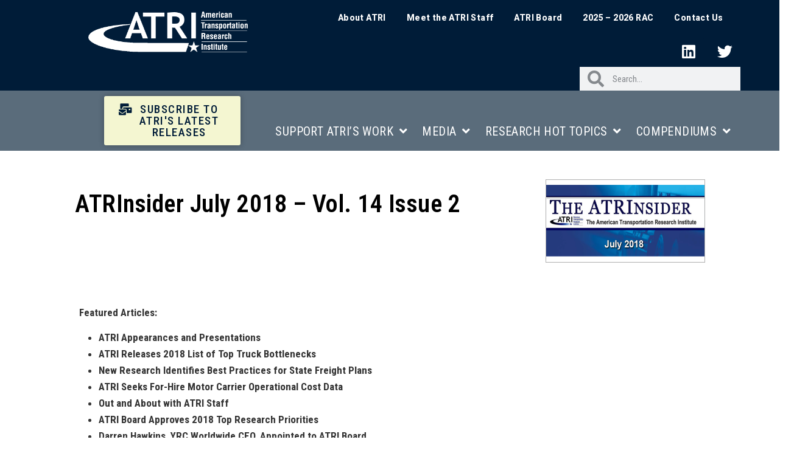

--- FILE ---
content_type: text/css
request_url: https://truckingresearch.org/wp-content/uploads/elementor/css/post-8858.css?ver=1740671007
body_size: 444
content:
.elementor-kit-8858{--e-global-color-primary:#5A6C7B;--e-global-color-secondary:#54595F;--e-global-color-text:#363636;--e-global-color-accent:#5A6C7B;--e-global-color-951136a:#6EC1E4;--e-global-color-5da42af0:#61CE70;--e-global-color-5c89bbd5:#4054B2;--e-global-color-6bc0ef87:#23A455;--e-global-color-76d349a5:#000;--e-global-color-256c3ef6:#FFF;--e-global-color-13ab14b3:#030303;--e-global-color-2a2c271d:#BFD2E1;--e-global-typography-primary-font-family:"Roboto";--e-global-typography-primary-font-weight:600;--e-global-typography-secondary-font-family:"Roboto Slab";--e-global-typography-secondary-font-weight:400;--e-global-typography-text-font-family:"Roboto";--e-global-typography-text-font-weight:600;--e-global-typography-text-line-height:1em;--e-global-typography-accent-font-family:"Roboto";--e-global-typography-accent-font-weight:500;font-family:"Roboto Condensed", Sans-serif;font-size:16px;font-weight:normal;font-style:normal;line-height:1.2em;letter-spacing:0.4px;}.elementor-kit-8858 e-page-transition{background-color:#FFBC7D;}.elementor-kit-8858 p{margin-bottom:14px;}.elementor-kit-8858 a{color:#4054B2;}.elementor-kit-8858 a:hover{color:var( --e-global-color-951136a );}.elementor-kit-8858 h1{font-size:50px;font-weight:bold;}.elementor-kit-8858 h2{font-weight:bold;}.elementor-kit-8858 h3{font-weight:bold;line-height:1.1em;letter-spacing:0.7px;}.elementor-kit-8858 h5{font-size:16px;font-weight:700;}.elementor-kit-8858 h6{font-size:14px;font-weight:800;}.elementor-kit-8858 button,.elementor-kit-8858 input[type="button"],.elementor-kit-8858 input[type="submit"],.elementor-kit-8858 .elementor-button{text-transform:uppercase;font-style:normal;letter-spacing:1.5px;}.elementor-section.elementor-section-boxed > .elementor-container{max-width:1140px;}.e-con{--container-max-width:1140px;}.elementor-widget:not(:last-child){margin-block-end:1px;}.elementor-element{--widgets-spacing:1px 1px;--widgets-spacing-row:1px;--widgets-spacing-column:1px;}{}h1.entry-title{display:var(--page-title-display);}.elementor-lightbox{--lightbox-navigation-icons-size:0px;}.site-header .site-branding{flex-direction:column;align-items:stretch;}.site-header{padding-inline-end:0px;padding-inline-start:0px;}.site-footer .site-branding{flex-direction:column;align-items:stretch;}@media(max-width:1024px){.elementor-section.elementor-section-boxed > .elementor-container{max-width:1024px;}.e-con{--container-max-width:1024px;}}@media(max-width:767px){.elementor-section.elementor-section-boxed > .elementor-container{max-width:767px;}.e-con{--container-max-width:767px;}}

--- FILE ---
content_type: text/css
request_url: https://truckingresearch.org/wp-content/uploads/elementor/css/post-8882.css?ver=1757602163
body_size: 1883
content:
.elementor-8882 .elementor-element.elementor-element-7114bf52:not(.elementor-motion-effects-element-type-background), .elementor-8882 .elementor-element.elementor-element-7114bf52 > .elementor-motion-effects-container > .elementor-motion-effects-layer{background-color:#001c38;}.elementor-8882 .elementor-element.elementor-element-7114bf52{transition:background 0.3s, border 0.3s, border-radius 0.3s, box-shadow 0.3s;padding:33px 0px 33px 0px;}.elementor-8882 .elementor-element.elementor-element-7114bf52 > .elementor-background-overlay{transition:background 0.3s, border-radius 0.3s, opacity 0.3s;}.elementor-8882 .elementor-element.elementor-element-786309c4 > .elementor-element-populated{margin:0px 80px 0px 0px;--e-column-margin-right:80px;--e-column-margin-left:0px;}.elementor-8882 .elementor-element.elementor-element-6d52cc54 img{width:120px;}.elementor-8882 .elementor-element.elementor-element-6d52cc54 > .elementor-widget-container{margin:0px 0px 14px 0px;}.elementor-8882 .elementor-element.elementor-element-67fb92e1{color:rgba(255,255,255,0.65);font-size:12px;font-weight:400;line-height:1.4em;letter-spacing:0.4px;width:var( --container-widget-width, 357px );max-width:357px;--container-widget-width:357px;--container-widget-flex-grow:0;}.elementor-8882 .elementor-element.elementor-element-6d466e4{--spacer-size:50px;}.elementor-8882 .elementor-element.elementor-element-afa3a60 .elementor-heading-title{color:#FFFFFF;}.elementor-8882 .elementor-element.elementor-element-afa3a60 > .elementor-widget-container{margin:14px 14px 14px 14px;padding:0px 0px 0px 0px;}.elementor-8882 .elementor-element.elementor-element-1eff69fe{--grid-template-columns:repeat(0, auto);--icon-size:29px;--grid-column-gap:9px;--grid-row-gap:0px;}.elementor-8882 .elementor-element.elementor-element-1eff69fe .elementor-widget-container{text-align:left;}.elementor-8882 .elementor-element.elementor-element-1eff69fe .elementor-social-icon{background-color:rgba(255,255,255,0.21);--icon-padding:0.6em;}.elementor-8882 .elementor-element.elementor-element-1eff69fe .elementor-social-icon i{color:#ffffff;}.elementor-8882 .elementor-element.elementor-element-1eff69fe .elementor-social-icon svg{fill:#ffffff;}.elementor-8882 .elementor-element.elementor-element-1eff69fe .elementor-social-icon:hover{background-color:#ffffff;}.elementor-8882 .elementor-element.elementor-element-1eff69fe .elementor-social-icon:hover i{color:#001c38;}.elementor-8882 .elementor-element.elementor-element-1eff69fe .elementor-social-icon:hover svg{fill:#001c38;}.elementor-8882 .elementor-element.elementor-element-1eff69fe > .elementor-widget-container{margin:-1px -1px -1px -1px;padding:0px 0px 0px 0px;}.elementor-bc-flex-widget .elementor-8882 .elementor-element.elementor-element-713f3b36.elementor-column .elementor-widget-wrap{align-items:flex-start;}.elementor-8882 .elementor-element.elementor-element-713f3b36.elementor-column.elementor-element[data-element_type="column"] > .elementor-widget-wrap.elementor-element-populated{align-content:flex-start;align-items:flex-start;}.elementor-8882 .elementor-element.elementor-element-713f3b36 > .elementor-widget-wrap > .elementor-widget:not(.elementor-widget__width-auto):not(.elementor-widget__width-initial):not(:last-child):not(.elementor-absolute){margin-bottom:2px;}.elementor-8882 .elementor-element.elementor-element-713f3b36 > .elementor-element-populated{margin:0px 0px 0px 0px;--e-column-margin-right:0px;--e-column-margin-left:0px;padding:0px 0px 0px 0px;}.elementor-8882 .elementor-element.elementor-element-713f3b36{z-index:0;}.elementor-8882 .elementor-element.elementor-element-44d55898{text-align:left;}.elementor-8882 .elementor-element.elementor-element-44d55898 .elementor-heading-title{font-size:18px;font-weight:500;line-height:0.9em;color:#ffffff;}.elementor-8882 .elementor-element.elementor-element-44d55898 > .elementor-widget-container{margin:11px 11px 11px 11px;}.elementor-8882 .elementor-element.elementor-element-1f40b94 .elementor-menu-toggle{margin-right:auto;}.elementor-8882 .elementor-element.elementor-element-1f40b94 .elementor-nav-menu .elementor-item{font-size:14px;font-weight:300;font-style:normal;line-height:1.4em;letter-spacing:0px;}.elementor-8882 .elementor-element.elementor-element-1f40b94 .elementor-nav-menu--main .elementor-item{color:#FFFFFF;fill:#FFFFFF;padding-top:3px;padding-bottom:3px;}.elementor-8882 .elementor-element.elementor-element-1f40b94 .elementor-nav-menu--main .elementor-item:hover,
					.elementor-8882 .elementor-element.elementor-element-1f40b94 .elementor-nav-menu--main .elementor-item.elementor-item-active,
					.elementor-8882 .elementor-element.elementor-element-1f40b94 .elementor-nav-menu--main .elementor-item.highlighted,
					.elementor-8882 .elementor-element.elementor-element-1f40b94 .elementor-nav-menu--main .elementor-item:focus{color:#BFD2E1;fill:#BFD2E1;}.elementor-8882 .elementor-element.elementor-element-1f40b94 .elementor-nav-menu--dropdown a:hover,
					.elementor-8882 .elementor-element.elementor-element-1f40b94 .elementor-nav-menu--dropdown a.elementor-item-active,
					.elementor-8882 .elementor-element.elementor-element-1f40b94 .elementor-nav-menu--dropdown a.highlighted,
					.elementor-8882 .elementor-element.elementor-element-1f40b94 .elementor-menu-toggle:hover{color:#FFFFFF;}.elementor-8882 .elementor-element.elementor-element-1f40b94 .elementor-nav-menu--dropdown{border-radius:0px 0px 0px 0px;}.elementor-8882 .elementor-element.elementor-element-1f40b94 .elementor-nav-menu--dropdown li:first-child a{border-top-left-radius:0px;border-top-right-radius:0px;}.elementor-8882 .elementor-element.elementor-element-1f40b94 .elementor-nav-menu--dropdown li:last-child a{border-bottom-right-radius:0px;border-bottom-left-radius:0px;}.elementor-8882 .elementor-element.elementor-element-1f40b94 .elementor-nav-menu--dropdown a{padding-left:0px;padding-right:0px;padding-top:0px;padding-bottom:0px;}.elementor-8882 .elementor-element.elementor-element-1f40b94 .elementor-nav-menu--main > .elementor-nav-menu > li > .elementor-nav-menu--dropdown, .elementor-8882 .elementor-element.elementor-element-1f40b94 .elementor-nav-menu__container.elementor-nav-menu--dropdown{margin-top:0px !important;}.elementor-8882 .elementor-element.elementor-element-1f40b94 > .elementor-widget-container{box-shadow:0px 0px 10px 0px rgba(0, 0, 0, 0.02);}.elementor-8882 .elementor-element.elementor-element-1f40b94:hover .elementor-widget-container{box-shadow:0px 0px 10px 0px rgba(0, 0, 0, 0.02);}.elementor-8882 .elementor-element.elementor-element-f29a202{--display:flex;}.elementor-8882 .elementor-element.elementor-element-580fe16.elementor-element{--align-self:center;}.elementor-bc-flex-widget .elementor-8882 .elementor-element.elementor-element-650c1ceb.elementor-column .elementor-widget-wrap{align-items:flex-start;}.elementor-8882 .elementor-element.elementor-element-650c1ceb.elementor-column.elementor-element[data-element_type="column"] > .elementor-widget-wrap.elementor-element-populated{align-content:flex-start;align-items:flex-start;}.elementor-8882 .elementor-element.elementor-element-650c1ceb > .elementor-widget-wrap > .elementor-widget:not(.elementor-widget__width-auto):not(.elementor-widget__width-initial):not(:last-child):not(.elementor-absolute){margin-bottom:20px;}.elementor-8882 .elementor-element.elementor-element-61cf2b16{text-align:left;}.elementor-8882 .elementor-element.elementor-element-61cf2b16 .elementor-heading-title{font-size:18px;font-weight:500;color:#ffffff;}.elementor-8882 .elementor-element.elementor-element-61cf2b16 > .elementor-widget-container{margin:1px 1px 1px 1px;padding:0px 0px 0px 0px;}.elementor-8882 .elementor-element.elementor-element-19d56f8 .elementor-menu-toggle{margin:0 auto;}.elementor-8882 .elementor-element.elementor-element-19d56f8 .elementor-nav-menu .elementor-item{font-size:14px;font-weight:300;font-style:normal;line-height:1.4em;letter-spacing:0px;}.elementor-8882 .elementor-element.elementor-element-19d56f8 .elementor-nav-menu--main .elementor-item{color:#FFFFFF;fill:#FFFFFF;padding-left:15px;padding-right:15px;padding-top:3px;padding-bottom:3px;}.elementor-8882 .elementor-element.elementor-element-19d56f8 .elementor-nav-menu--main .elementor-item:hover,
					.elementor-8882 .elementor-element.elementor-element-19d56f8 .elementor-nav-menu--main .elementor-item.elementor-item-active,
					.elementor-8882 .elementor-element.elementor-element-19d56f8 .elementor-nav-menu--main .elementor-item.highlighted,
					.elementor-8882 .elementor-element.elementor-element-19d56f8 .elementor-nav-menu--main .elementor-item:focus{color:#BFD2E1;fill:#BFD2E1;}.elementor-8882 .elementor-element.elementor-element-19d56f8 .elementor-nav-menu--main .elementor-nav-menu--dropdown, .elementor-8882 .elementor-element.elementor-element-19d56f8 .elementor-nav-menu__container.elementor-nav-menu--dropdown{box-shadow:0px 0px 10px 0px rgba(0, 0, 0, 0);}.elementor-8882 .elementor-element.elementor-element-19d56f8 > .elementor-widget-container{margin:-8px -8px -8px -8px;padding:0px 0px 0px 0px;}.elementor-bc-flex-widget .elementor-8882 .elementor-element.elementor-element-e2a3673.elementor-column .elementor-widget-wrap{align-items:flex-start;}.elementor-8882 .elementor-element.elementor-element-e2a3673.elementor-column.elementor-element[data-element_type="column"] > .elementor-widget-wrap.elementor-element-populated{align-content:flex-start;align-items:flex-start;}.elementor-8882 .elementor-element.elementor-element-e2a3673 > .elementor-widget-wrap > .elementor-widget:not(.elementor-widget__width-auto):not(.elementor-widget__width-initial):not(:last-child):not(.elementor-absolute){margin-bottom:0px;}.elementor-8882 .elementor-element.elementor-element-69a4ac45{text-align:left;}.elementor-8882 .elementor-element.elementor-element-69a4ac45 .elementor-heading-title{font-size:18px;font-weight:500;color:#ffffff;}.elementor-8882 .elementor-element.elementor-element-69a4ac45 > .elementor-widget-container{margin:0px 0px 16px 0px;}.elementor-8882 .elementor-element.elementor-element-4a91946 .elementor-menu-toggle{margin:0 auto;}.elementor-8882 .elementor-element.elementor-element-4a91946 .elementor-nav-menu .elementor-item{font-size:14px;font-weight:300;font-style:normal;line-height:1.4em;letter-spacing:0px;}.elementor-8882 .elementor-element.elementor-element-4a91946 .elementor-nav-menu--main .elementor-item{color:#FFFFFF;fill:#FFFFFF;padding-left:13px;padding-right:13px;padding-top:3px;padding-bottom:3px;}.elementor-8882 .elementor-element.elementor-element-4a91946 .elementor-nav-menu--main .elementor-item:hover,
					.elementor-8882 .elementor-element.elementor-element-4a91946 .elementor-nav-menu--main .elementor-item.elementor-item-active,
					.elementor-8882 .elementor-element.elementor-element-4a91946 .elementor-nav-menu--main .elementor-item.highlighted,
					.elementor-8882 .elementor-element.elementor-element-4a91946 .elementor-nav-menu--main .elementor-item:focus{color:#BFD2E1;fill:#BFD2E1;}.elementor-8882 .elementor-element.elementor-element-4a91946{--e-nav-menu-horizontal-menu-item-margin:calc( 0px / 2 );width:var( --container-widget-width, 85% );max-width:85%;--container-widget-width:85%;--container-widget-flex-grow:0;}.elementor-8882 .elementor-element.elementor-element-4a91946 .elementor-nav-menu--main:not(.elementor-nav-menu--layout-horizontal) .elementor-nav-menu > li:not(:last-child){margin-bottom:0px;}.elementor-8882 .elementor-element.elementor-element-4a91946 .elementor-nav-menu--main .elementor-nav-menu--dropdown, .elementor-8882 .elementor-element.elementor-element-4a91946 .elementor-nav-menu__container.elementor-nav-menu--dropdown{box-shadow:0px 0px 10px 0px rgba(0, 0, 0, 0);}.elementor-8882 .elementor-element.elementor-element-4a91946 > .elementor-widget-container{margin:-8px -8px -8px -8px;padding:0px 0px 0px 0px;}.elementor-8882 .elementor-element.elementor-element-3d6cc3b2 > .elementor-container{min-height:50px;}.elementor-8882 .elementor-element.elementor-element-3d6cc3b2 > .elementor-container > .elementor-column > .elementor-widget-wrap{align-content:center;align-items:center;}.elementor-8882 .elementor-element.elementor-element-3d6cc3b2:not(.elementor-motion-effects-element-type-background), .elementor-8882 .elementor-element.elementor-element-3d6cc3b2 > .elementor-motion-effects-container > .elementor-motion-effects-layer{background-color:#001c38;}.elementor-8882 .elementor-element.elementor-element-3d6cc3b2{border-style:solid;border-width:1px 0px 0px 0px;border-color:rgba(255,255,255,0.19);transition:background 0.3s, border 0.3s, border-radius 0.3s, box-shadow 0.3s;}.elementor-8882 .elementor-element.elementor-element-3d6cc3b2 > .elementor-background-overlay{transition:background 0.3s, border-radius 0.3s, opacity 0.3s;}.elementor-8882 .elementor-element.elementor-element-75975901{text-align:left;}.elementor-8882 .elementor-element.elementor-element-75975901 .elementor-heading-title{font-size:12px;font-weight:300;color:#adadad;}.elementor-8882 .elementor-element.elementor-element-4d4fc35e{text-align:right;}.elementor-8882 .elementor-element.elementor-element-4d4fc35e .elementor-heading-title{font-size:12px;font-weight:300;color:#adadad;}.elementor-theme-builder-content-area{height:400px;}.elementor-location-header:before, .elementor-location-footer:before{content:"";display:table;clear:both;}@media(max-width:1024px){.elementor-8882 .elementor-element.elementor-element-7114bf52{padding:50px 20px 50px 20px;}.elementor-8882 .elementor-element.elementor-element-786309c4 > .elementor-element-populated{margin:0% 15% 0% 0%;--e-column-margin-right:15%;--e-column-margin-left:0%;}.elementor-8882 .elementor-element.elementor-element-1eff69fe{--icon-size:10px;}.elementor-8882 .elementor-element.elementor-element-e2a3673 > .elementor-element-populated{margin:0px 0px 0px 0px;--e-column-margin-right:0px;--e-column-margin-left:0px;}.elementor-8882 .elementor-element.elementor-element-3d6cc3b2{padding:10px 20px 10px 20px;}}@media(max-width:767px){.elementor-8882 .elementor-element.elementor-element-7114bf52{padding:35px 20px 35px 20px;}.elementor-8882 .elementor-element.elementor-element-786309c4 > .elementor-element-populated{margin:0px 0px 50px 0px;--e-column-margin-right:0px;--e-column-margin-left:0px;padding:0px 0px 0px 0px;}.elementor-8882 .elementor-element.elementor-element-6d52cc54 img{width:70px;}.elementor-8882 .elementor-element.elementor-element-67fb92e1{text-align:left;}.elementor-8882 .elementor-element.elementor-element-1eff69fe .elementor-widget-container{text-align:left;}.elementor-8882 .elementor-element.elementor-element-713f3b36{width:33%;}.elementor-8882 .elementor-element.elementor-element-713f3b36 > .elementor-element-populated{padding:0px 0px 0px 0px;}.elementor-8882 .elementor-element.elementor-element-44d55898{text-align:left;}.elementor-8882 .elementor-element.elementor-element-650c1ceb{width:33%;}.elementor-8882 .elementor-element.elementor-element-650c1ceb > .elementor-element-populated{padding:0px 0px 0px 0px;}.elementor-8882 .elementor-element.elementor-element-61cf2b16{text-align:left;}.elementor-8882 .elementor-element.elementor-element-e2a3673{width:33%;}.elementor-8882 .elementor-element.elementor-element-e2a3673 > .elementor-element-populated{padding:0px 0px 0px 0px;}.elementor-8882 .elementor-element.elementor-element-3d6cc3b2{padding:30px 20px 20px 20px;}.elementor-8882 .elementor-element.elementor-element-414e439f > .elementor-element-populated{margin:0px 0px 0px 0px;--e-column-margin-right:0px;--e-column-margin-left:0px;padding:0px 0px 0px 0px;}.elementor-8882 .elementor-element.elementor-element-75975901{text-align:center;}.elementor-8882 .elementor-element.elementor-element-4d4fc35e{text-align:center;}}@media(min-width:768px){.elementor-8882 .elementor-element.elementor-element-786309c4{width:34.629%;}.elementor-8882 .elementor-element.elementor-element-713f3b36{width:25.203%;}.elementor-8882 .elementor-element.elementor-element-650c1ceb{width:16.168%;}.elementor-8882 .elementor-element.elementor-element-e2a3673{width:24%;}}@media(max-width:1024px) and (min-width:768px){.elementor-8882 .elementor-element.elementor-element-786309c4{width:35%;}.elementor-8882 .elementor-element.elementor-element-713f3b36{width:20%;}.elementor-8882 .elementor-element.elementor-element-650c1ceb{width:20%;}.elementor-8882 .elementor-element.elementor-element-e2a3673{width:20%;}}

--- FILE ---
content_type: text/css
request_url: https://truckingresearch.org/wp-content/uploads/elementor/css/post-9409.css?ver=1740671050
body_size: 423
content:
.elementor-9409 .elementor-element.elementor-element-dbc9994 > .elementor-container > .elementor-column > .elementor-widget-wrap{align-content:flex-start;align-items:flex-start;}.elementor-9409 .elementor-element.elementor-element-dbc9994 > .elementor-container{max-width:1056px;}.elementor-9409 .elementor-element.elementor-element-dbc9994{margin-top:0px;margin-bottom:0px;padding:8px 0px 0px 0px;}.elementor-9409 .elementor-element.elementor-element-c55b2cb > .elementor-widget-wrap > .elementor-widget:not(.elementor-widget__width-auto):not(.elementor-widget__width-initial):not(:last-child):not(.elementor-absolute){margin-bottom:0px;}.elementor-9409 .elementor-element.elementor-element-261933f1 > .elementor-widget-container{margin:8px 0px 10px 0px;padding:38px 1px 1px 1px;}.elementor-9409 .elementor-element.elementor-element-261933f1 .elementor-heading-title{font-size:40px;font-weight:600;line-height:1.2em;letter-spacing:0.5px;color:#000000;}.elementor-9409 .elementor-element.elementor-element-7407e17d > .elementor-widget-container{margin:29px 0px 9px 0px;}.elementor-9409 .elementor-element.elementor-element-7407e17d{text-align:right;}.elementor-9409 .elementor-element.elementor-element-7407e17d img{border-style:solid;border-width:1px 1px 1px 1px;border-color:rgba(2, 1, 1, 0.31);}.elementor-9409 .elementor-element.elementor-element-75a3b46{margin-top:0px;margin-bottom:0px;padding:0px 0px 0px 0px;}.elementor-9409 .elementor-element.elementor-element-5e15c18:not(.elementor-motion-effects-element-type-background) > .elementor-widget-wrap, .elementor-9409 .elementor-element.elementor-element-5e15c18 > .elementor-widget-wrap > .elementor-motion-effects-container > .elementor-motion-effects-layer{background-color:#ffffff;}.elementor-bc-flex-widget .elementor-9409 .elementor-element.elementor-element-5e15c18.elementor-column .elementor-widget-wrap{align-items:flex-start;}.elementor-9409 .elementor-element.elementor-element-5e15c18.elementor-column.elementor-element[data-element_type="column"] > .elementor-widget-wrap.elementor-element-populated{align-content:flex-start;align-items:flex-start;}.elementor-9409 .elementor-element.elementor-element-5e15c18 > .elementor-widget-wrap > .elementor-widget:not(.elementor-widget__width-auto):not(.elementor-widget__width-initial):not(:last-child):not(.elementor-absolute){margin-bottom:0px;}.elementor-9409 .elementor-element.elementor-element-5e15c18 > .elementor-element-populated{transition:background 0.3s, border 0.3s, border-radius 0.3s, box-shadow 0.3s;padding:60px 60px 60px 60px;}.elementor-9409 .elementor-element.elementor-element-5e15c18 > .elementor-element-populated > .elementor-background-overlay{transition:background 0.3s, border-radius 0.3s, opacity 0.3s;}.elementor-9409 .elementor-element.elementor-element-20e29ad9 > .elementor-widget-container{margin:-10px 0px 20px 0px;}.elementor-9409 .elementor-element.elementor-element-20e29ad9{font-size:17px;line-height:1.6em;letter-spacing:0px;}.elementor-9409 .elementor-element.elementor-element-73c167f0{--divider-border-style:dotted;--divider-color:#afafaf;--divider-border-width:1px;}.elementor-9409 .elementor-element.elementor-element-73c167f0 .elementor-divider-separator{width:100%;}.elementor-9409 .elementor-element.elementor-element-73c167f0 .elementor-divider{padding-block-start:30px;padding-block-end:30px;}@media(max-width:767px){.elementor-9409 .elementor-element.elementor-element-261933f1 .elementor-heading-title{font-size:33px;}.elementor-9409 .elementor-element.elementor-element-5e15c18 > .elementor-element-populated{padding:0px 0px 0px 0px;}}@media(min-width:768px){.elementor-9409 .elementor-element.elementor-element-c55b2cb{width:73.295%;}.elementor-9409 .elementor-element.elementor-element-46712a1{width:26.661%;}}